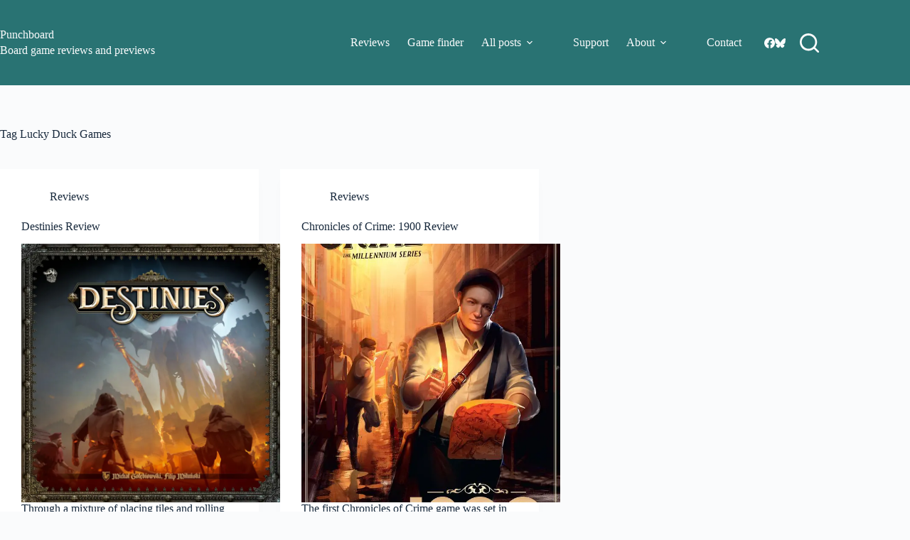

--- FILE ---
content_type: text/html; charset=utf-8
request_url: https://www.google.com/recaptcha/api2/aframe
body_size: 267
content:
<!DOCTYPE HTML><html><head><meta http-equiv="content-type" content="text/html; charset=UTF-8"></head><body><script nonce="kNjPJF-xzFtBiiDx-e0cnQ">/** Anti-fraud and anti-abuse applications only. See google.com/recaptcha */ try{var clients={'sodar':'https://pagead2.googlesyndication.com/pagead/sodar?'};window.addEventListener("message",function(a){try{if(a.source===window.parent){var b=JSON.parse(a.data);var c=clients[b['id']];if(c){var d=document.createElement('img');d.src=c+b['params']+'&rc='+(localStorage.getItem("rc::a")?sessionStorage.getItem("rc::b"):"");window.document.body.appendChild(d);sessionStorage.setItem("rc::e",parseInt(sessionStorage.getItem("rc::e")||0)+1);localStorage.setItem("rc::h",'1768692243832');}}}catch(b){}});window.parent.postMessage("_grecaptcha_ready", "*");}catch(b){}</script></body></html>